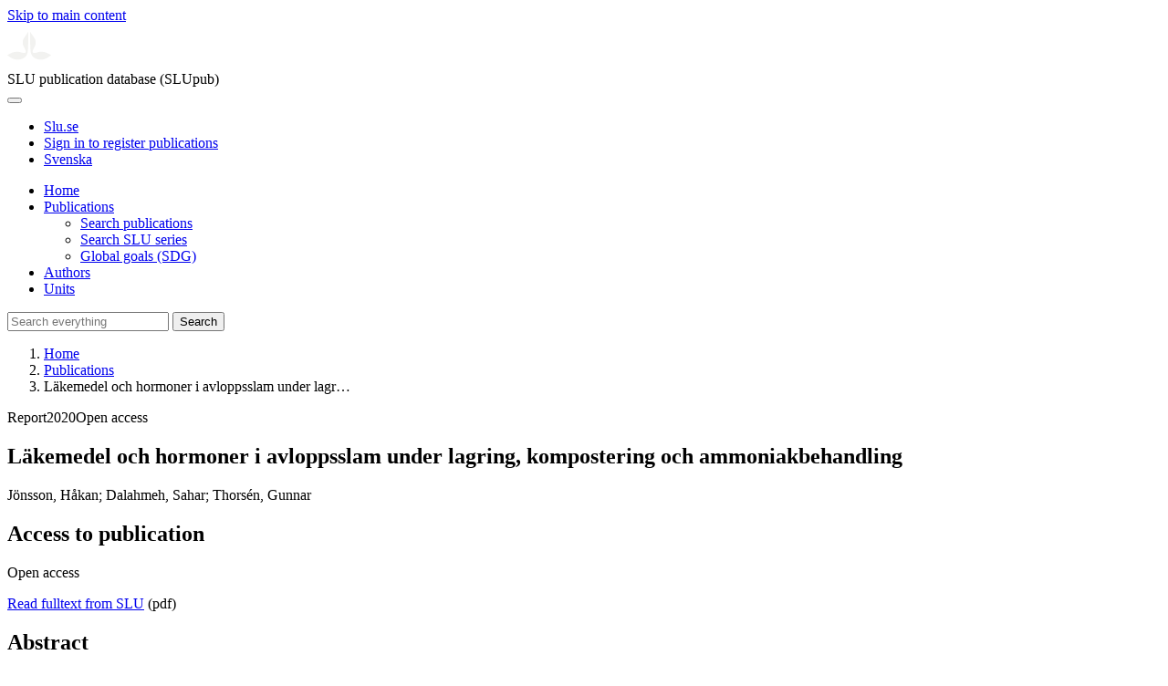

--- FILE ---
content_type: text/html; charset=UTF-8
request_url: https://publications.slu.se/?file=publ/show&id=106666
body_size: 6555
content:

<!DOCTYPE html>
<html lang="en">
<head>
    <meta charset="utf-8">
    <meta name="viewport" content="width=device-width, initial-scale=1, shrink-to-fit=no">

    <title>
    L&auml;kemedel och hormoner i avloppsslam under lagring, kompostering och ammoniakbehandling | SLU publication database (SLUpub)    </title>

    <meta name="description" content="Syftet med detta projekt var att &amp;ouml;ka kunskapen om hur utformningen av hanteringskedjanf&amp;ouml;r &amp;aring;terf&amp;ouml;ring av slam till mark p&amp;aring;v">
    <link rel="icon" sizes="16x16" href="/favicon.ico">
    <link rel="icon" href="/icon.svg" type="image/svg+xml">
    <link rel="apple-touch-icon" href="/apple-touch-icon.png">

    <link href="/assets/brand/css/bootstrap.min.css" rel="stylesheet">
    <link href="/assets/brand/css/fonts/fonts.css?v=ed816c8a-1a76-5c17-b497-0bd5dfefcc64" rel="stylesheet">
    <link href="/assets/brand/css/fontawesome/css/regular.min.css?v=ed816c8a-1a76-5c17-b497-0bd5dfefcc64" rel="stylesheet">
    <link href="/assets/brand/css/fontawesome/css/solid.min.css?v=ed816c8a-1a76-5c17-b497-0bd5dfefcc64" rel="stylesheet">
    <link href="/assets/brand/css/fontawesome/css/fontawesome.min.css?v=ed816c8a-1a76-5c17-b497-0bd5dfefcc64" rel="stylesheet">
    <link href="/assets/brand/css/style.css?v=ed816c8a-1a76-5c17-b497-0bd5dfefcc64" rel="stylesheet">
    <link href="/assets/brand/css/show.css?v=ed816c8a-1a76-5c17-b497-0bd5dfefcc64" rel="stylesheet"><link href="/assets/brand/css/publ-show.css?v=ed816c8a-1a76-5c17-b497-0bd5dfefcc64" rel="stylesheet">
    
    <link rel="schema.DC" href="http://purl.org/dc/elements/1.1/">
<meta name="DC.title" content="L&auml;kemedel och hormoner i avloppsslam under lagring, kompostering och ammoniakbehandling">
<meta name="DC.date" content="2020" >
<meta name="DC.type" content="Report">
<meta name="DC.type" content="Other academic">
<meta name="DC.description.abstract" content="&lt;p&gt;Syftet med detta projekt var att &ouml;ka kunskapen om hur utformningen av hanteringskedjan&lt;br&gt;f&ouml;r &aring;terf&ouml;ring av slam till mark p&aring;verkar hur mycket l&auml;kemedel och hormoner som&lt;br&gt;f&ouml;rs till marken vid spridning, antingen direkt via slamg&ouml;dsling p&aring; &aring;kermark, eller indirekt&lt;br&gt;via tillverkning av anl&auml;ggningsjord inneh&aring;llande slamkompost.&lt;br&gt;Projektets huvudhypotes var att ju b&auml;ttre oxidationsf&ouml;rh&aring;llandena i slammet &auml;r ju b&auml;ttre&lt;br&gt;blir reduktionen av antibiotika, &ouml;vriga l&auml;kemedel och hormoner. I projektet studerades&lt;br&gt;redutionen av 12 antibiotika, 30 &ouml;vriga l&auml;kemedel och 3 hormoner i 6 f&ouml;rs&ouml;ksled med&lt;br&gt;initialt olika andel luftfyllda porer, och d&auml;rmed olika f&ouml;ruts&auml;ttningar f&ouml;r oxidation. De sex&lt;br&gt;f&ouml;rs&ouml;ksleden, i ordning fr&aring;n stor initial andel luftfyllda porer till liten, var:&lt;br&gt;MesPKom, slamkompost med mesofilt r&ouml;tat por&ouml;st slam och krossat tr&auml;dg&aring;rdsavfall;&lt;br&gt;MesP&Ouml;pp, mesofilt r&ouml;tat por&ouml;st slam som lagrades i &ouml;ppen str&auml;ng;&lt;br&gt;Term&Ouml;pp, termofilt r&ouml;tat slam som lagrades i &ouml;ppen str&auml;ng;&lt;br&gt;MesKT&auml;ck, mesofilt r&ouml;tat kompakt slam som lagrades i str&auml;ng t&auml;ckt med ensilageplast;&lt;br&gt;MesK&Ouml;pp, mesofilt r&ouml;tat kompakt slam som lagrades i &ouml;ppen str&auml;ng; och&lt;br&gt;MesKT&auml;ckAm, mesofilt r&ouml;tat via ureatillsats ammoniakbehandlat slam som lagrades i&lt;br&gt;str&auml;ng t&auml;ckt med ensilageplast.&lt;br&gt;Dessutom studerades reduktionen i fem skikt olika djupt under ytan i MesP&Ouml;pp.&lt;br&gt;De luftfyllda porer som fanns i de studerade slammen vid start av f&ouml;rs&ouml;ket f&ouml;rsvann&lt;br&gt;inom ett halvt &aring;r utom i slamkomposten MesPKom och de &ouml;vre 40 centimetrarna p&aring;&lt;br&gt;slamstr&auml;ngarna. Resten av slammet i de olika f&ouml;rs&ouml;ksleden var anaerobt.&lt;br&gt;Huvudhypotesen visade sig st&auml;mma. Reduktionen av antibiotika, &ouml;vriga l&auml;kemedel och&lt;br&gt;hormoner var &ouml;verl&auml;gset b&auml;st i ledet med b&auml;st oxidationsf&ouml;rh&aring;llanden, kompostledet,&lt;br&gt;och bra till mycket bra i de &ouml;vre, aeroba, skikten i djupstudien. Skillnaderna i reduktion&lt;br&gt;av antibiotika, &ouml;vriga l&auml;kemedel och hormoner mellan &ouml;vriga f&ouml;rs&ouml;ksled, alla huvudsakligen&lt;br&gt;anaeroba, kunde ej f&ouml;rklaras i detta projekt, f&ouml;rutom reduktionen av det naturliga&lt;br&gt;hormonet &ouml;stradiol vars reduktion h&auml;mmades om slammet r&ouml;tats termofilt eller ammoniakbehandlats&lt;br&gt;genom tillsats av urea.&lt;br&gt;Under f&ouml;rs&ouml;ks&aring;ret blev reduktionen av antibiotika stor (&gt;90 %), liksom av hormoner&lt;br&gt;(&gt;75%) oavsett om behandlingen var aerob eller anaerob. Reduktionen av s&aring;v&auml;l antibiotika&lt;br&gt;som hormoner var b&auml;st i de aeroba behandlingarna. Reduktionen av &ouml;vriga l&auml;kemedel&lt;br&gt;var m&aring;ttligt (&gt;50 %) i de &ouml;vre aeroba skiktet p&aring; slamstr&auml;ngen och mycket stor&lt;br&gt;(95 %) i den aeroba, varma, storskaliga slamkomposten. I de anaeroba behandlingarna&lt;br&gt;var reduktionen av &ouml;vriga l&auml;kemedel i genomsnitt l&aring;g eller obefintlig. Den varierade&lt;br&gt;mellan -33 %, allts&aring; en &ouml;kning med en tredjedel, och en minsking med 34 % under f&ouml;rs&ouml;ks&aring;ret.&lt;br&gt;I ett kopplat projekt j&auml;mf&ouml;rdes reduktionen av PFAS, ftalater och organofosfatestrar&lt;br&gt;mellan slam som lagrades i &ouml;ppen str&auml;ng i ett &aring;r (MesP&Ouml;pp) och slam som komposterades&lt;br&gt;med krossat tr&auml;dg&aring;rdsavfall (MesPKom) i ett halvt &aring;r. Resultaten visade p&aring; betydligt&lt;br&gt;l&auml;gre halter av PFAS, ftalater och organofosfatestrar efter ett halvt &aring;rs kompostering&lt;br&gt;&auml;n efter ett &aring;rs lagring i str&auml;ng.&lt;br&gt;&lt;/p&gt;">
<meta name="DC.identifier" content="urn:nbn:se:slu:epsilon-p-106666">
<meta name="DC.identifier" content="https://res.slu.se/id/publ/106666">
<meta name="DC.identifier" content="https://pub.epsilon.slu.se/id/eprint/17236/contents">
<meta name="DC.creator" content="Jönsson, Håkan">
<meta name="DC.creator" content="Dalahmeh, Sahar">
<meta name="DC.creator" content="Thorsén, Gunnar">
<meta name="citation_title" content="L&auml;kemedel och hormoner i avloppsslam under lagring, kompostering och ammoniakbehandling">
<meta name="citation_publication_date" content="2020">
<meta name="citation_online_date" content="2020-07-01">
<meta name="citation_author" content="Jönsson, Håkan">
<meta name="citation_author" content="Dalahmeh, Sahar">
<meta name="citation_author" content="Thorsén, Gunnar">
<meta name="citation_journal_title" content="Rapport (Institutionen f&ouml;r energi och teknik, SLU)">
<meta name="citation_issn" content="1654-9406">
<meta name="citation_issue" content="111">
<meta name="citation_pdf_url" content="https://pub.epsilon.slu.se/id/eprint/17236/contents">
<meta name="citation_abstract" content="&lt;p&gt;Syftet med detta projekt var att &ouml;ka kunskapen om hur utformningen av hanteringskedjan&lt;br&gt;f&ouml;r &aring;terf&ouml;ring av slam till mark p&aring;verkar hur mycket l&auml;kemedel och hormoner som&lt;br&gt;f&ouml;rs till marken vid spridning, antingen direkt via slamg&ouml;dsling p&aring; &aring;kermark, eller indirekt&lt;br&gt;via tillverkning av anl&auml;ggningsjord inneh&aring;llande slamkompost.&lt;br&gt;Projektets huvudhypotes var att ju b&auml;ttre oxidationsf&ouml;rh&aring;llandena i slammet &auml;r ju b&auml;ttre&lt;br&gt;blir reduktionen av antibiotika, &ouml;vriga l&auml;kemedel och hormoner. I projektet studerades&lt;br&gt;redutionen av 12 antibiotika, 30 &ouml;vriga l&auml;kemedel och 3 hormoner i 6 f&ouml;rs&ouml;ksled med&lt;br&gt;initialt olika andel luftfyllda porer, och d&auml;rmed olika f&ouml;ruts&auml;ttningar f&ouml;r oxidation. De sex&lt;br&gt;f&ouml;rs&ouml;ksleden, i ordning fr&aring;n stor initial andel luftfyllda porer till liten, var:&lt;br&gt;MesPKom, slamkompost med mesofilt r&ouml;tat por&ouml;st slam och krossat tr&auml;dg&aring;rdsavfall;&lt;br&gt;MesP&Ouml;pp, mesofilt r&ouml;tat por&ouml;st slam som lagrades i &ouml;ppen str&auml;ng;&lt;br&gt;Term&Ouml;pp, termofilt r&ouml;tat slam som lagrades i &ouml;ppen str&auml;ng;&lt;br&gt;MesKT&auml;ck, mesofilt r&ouml;tat kompakt slam som lagrades i str&auml;ng t&auml;ckt med ensilageplast;&lt;br&gt;MesK&Ouml;pp, mesofilt r&ouml;tat kompakt slam som lagrades i &ouml;ppen str&auml;ng; och&lt;br&gt;MesKT&auml;ckAm, mesofilt r&ouml;tat via ureatillsats ammoniakbehandlat slam som lagrades i&lt;br&gt;str&auml;ng t&auml;ckt med ensilageplast.&lt;br&gt;Dessutom studerades reduktionen i fem skikt olika djupt under ytan i MesP&Ouml;pp.&lt;br&gt;De luftfyllda porer som fanns i de studerade slammen vid start av f&ouml;rs&ouml;ket f&ouml;rsvann&lt;br&gt;inom ett halvt &aring;r utom i slamkomposten MesPKom och de &ouml;vre 40 centimetrarna p&aring;&lt;br&gt;slamstr&auml;ngarna. Resten av slammet i de olika f&ouml;rs&ouml;ksleden var anaerobt.&lt;br&gt;Huvudhypotesen visade sig st&auml;mma. Reduktionen av antibiotika, &ouml;vriga l&auml;kemedel och&lt;br&gt;hormoner var &ouml;verl&auml;gset b&auml;st i ledet med b&auml;st oxidationsf&ouml;rh&aring;llanden, kompostledet,&lt;br&gt;och bra till mycket bra i de &ouml;vre, aeroba, skikten i djupstudien. Skillnaderna i reduktion&lt;br&gt;av antibiotika, &ouml;vriga l&auml;kemedel och hormoner mellan &ouml;vriga f&ouml;rs&ouml;ksled, alla huvudsakligen&lt;br&gt;anaeroba, kunde ej f&ouml;rklaras i detta projekt, f&ouml;rutom reduktionen av det naturliga&lt;br&gt;hormonet &ouml;stradiol vars reduktion h&auml;mmades om slammet r&ouml;tats termofilt eller ammoniakbehandlats&lt;br&gt;genom tillsats av urea.&lt;br&gt;Under f&ouml;rs&ouml;ks&aring;ret blev reduktionen av antibiotika stor (&gt;90 %), liksom av hormoner&lt;br&gt;(&gt;75%) oavsett om behandlingen var aerob eller anaerob. Reduktionen av s&aring;v&auml;l antibiotika&lt;br&gt;som hormoner var b&auml;st i de aeroba behandlingarna. Reduktionen av &ouml;vriga l&auml;kemedel&lt;br&gt;var m&aring;ttligt (&gt;50 %) i de &ouml;vre aeroba skiktet p&aring; slamstr&auml;ngen och mycket stor&lt;br&gt;(95 %) i den aeroba, varma, storskaliga slamkomposten. I de anaeroba behandlingarna&lt;br&gt;var reduktionen av &ouml;vriga l&auml;kemedel i genomsnitt l&aring;g eller obefintlig. Den varierade&lt;br&gt;mellan -33 %, allts&aring; en &ouml;kning med en tredjedel, och en minsking med 34 % under f&ouml;rs&ouml;ks&aring;ret.&lt;br&gt;I ett kopplat projekt j&auml;mf&ouml;rdes reduktionen av PFAS, ftalater och organofosfatestrar&lt;br&gt;mellan slam som lagrades i &ouml;ppen str&auml;ng i ett &aring;r (MesP&Ouml;pp) och slam som komposterades&lt;br&gt;med krossat tr&auml;dg&aring;rdsavfall (MesPKom) i ett halvt &aring;r. Resultaten visade p&aring; betydligt&lt;br&gt;l&auml;gre halter av PFAS, ftalater och organofosfatestrar efter ett halvt &aring;rs kompostering&lt;br&gt;&auml;n efter ett &aring;rs lagring i str&auml;ng.&lt;br&gt;&lt;/p&gt;">
<meta name="citation_public_url" content="https://res.slu.se/id/publ/106666">
<meta name="eprints.title" content="L&auml;kemedel och hormoner i avloppsslam under lagring, kompostering och ammoniakbehandling">
<meta name="eprints.date" content="2020">
<meta name="eprints.journal_title" content="Rapport (Institutionen för energi och teknik, SLU)">
<meta name="eprints.journal_issn" content="1654-9406">
<meta name="eprints.issue" content="111">
<meta name="eprints.type" content="Report">
<meta name="eprints.type" content="Other academic">
<meta name="eprints.abstract" content="&lt;p&gt;Syftet med detta projekt var att &ouml;ka kunskapen om hur utformningen av hanteringskedjan&lt;br&gt;f&ouml;r &aring;terf&ouml;ring av slam till mark p&aring;verkar hur mycket l&auml;kemedel och hormoner som&lt;br&gt;f&ouml;rs till marken vid spridning, antingen direkt via slamg&ouml;dsling p&aring; &aring;kermark, eller indirekt&lt;br&gt;via tillverkning av anl&auml;ggningsjord inneh&aring;llande slamkompost.&lt;br&gt;Projektets huvudhypotes var att ju b&auml;ttre oxidationsf&ouml;rh&aring;llandena i slammet &auml;r ju b&auml;ttre&lt;br&gt;blir reduktionen av antibiotika, &ouml;vriga l&auml;kemedel och hormoner. I projektet studerades&lt;br&gt;redutionen av 12 antibiotika, 30 &ouml;vriga l&auml;kemedel och 3 hormoner i 6 f&ouml;rs&ouml;ksled med&lt;br&gt;initialt olika andel luftfyllda porer, och d&auml;rmed olika f&ouml;ruts&auml;ttningar f&ouml;r oxidation. De sex&lt;br&gt;f&ouml;rs&ouml;ksleden, i ordning fr&aring;n stor initial andel luftfyllda porer till liten, var:&lt;br&gt;MesPKom, slamkompost med mesofilt r&ouml;tat por&ouml;st slam och krossat tr&auml;dg&aring;rdsavfall;&lt;br&gt;MesP&Ouml;pp, mesofilt r&ouml;tat por&ouml;st slam som lagrades i &ouml;ppen str&auml;ng;&lt;br&gt;Term&Ouml;pp, termofilt r&ouml;tat slam som lagrades i &ouml;ppen str&auml;ng;&lt;br&gt;MesKT&auml;ck, mesofilt r&ouml;tat kompakt slam som lagrades i str&auml;ng t&auml;ckt med ensilageplast;&lt;br&gt;MesK&Ouml;pp, mesofilt r&ouml;tat kompakt slam som lagrades i &ouml;ppen str&auml;ng; och&lt;br&gt;MesKT&auml;ckAm, mesofilt r&ouml;tat via ureatillsats ammoniakbehandlat slam som lagrades i&lt;br&gt;str&auml;ng t&auml;ckt med ensilageplast.&lt;br&gt;Dessutom studerades reduktionen i fem skikt olika djupt under ytan i MesP&Ouml;pp.&lt;br&gt;De luftfyllda porer som fanns i de studerade slammen vid start av f&ouml;rs&ouml;ket f&ouml;rsvann&lt;br&gt;inom ett halvt &aring;r utom i slamkomposten MesPKom och de &ouml;vre 40 centimetrarna p&aring;&lt;br&gt;slamstr&auml;ngarna. Resten av slammet i de olika f&ouml;rs&ouml;ksleden var anaerobt.&lt;br&gt;Huvudhypotesen visade sig st&auml;mma. Reduktionen av antibiotika, &ouml;vriga l&auml;kemedel och&lt;br&gt;hormoner var &ouml;verl&auml;gset b&auml;st i ledet med b&auml;st oxidationsf&ouml;rh&aring;llanden, kompostledet,&lt;br&gt;och bra till mycket bra i de &ouml;vre, aeroba, skikten i djupstudien. Skillnaderna i reduktion&lt;br&gt;av antibiotika, &ouml;vriga l&auml;kemedel och hormoner mellan &ouml;vriga f&ouml;rs&ouml;ksled, alla huvudsakligen&lt;br&gt;anaeroba, kunde ej f&ouml;rklaras i detta projekt, f&ouml;rutom reduktionen av det naturliga&lt;br&gt;hormonet &ouml;stradiol vars reduktion h&auml;mmades om slammet r&ouml;tats termofilt eller ammoniakbehandlats&lt;br&gt;genom tillsats av urea.&lt;br&gt;Under f&ouml;rs&ouml;ks&aring;ret blev reduktionen av antibiotika stor (&gt;90 %), liksom av hormoner&lt;br&gt;(&gt;75%) oavsett om behandlingen var aerob eller anaerob. Reduktionen av s&aring;v&auml;l antibiotika&lt;br&gt;som hormoner var b&auml;st i de aeroba behandlingarna. Reduktionen av &ouml;vriga l&auml;kemedel&lt;br&gt;var m&aring;ttligt (&gt;50 %) i de &ouml;vre aeroba skiktet p&aring; slamstr&auml;ngen och mycket stor&lt;br&gt;(95 %) i den aeroba, varma, storskaliga slamkomposten. I de anaeroba behandlingarna&lt;br&gt;var reduktionen av &ouml;vriga l&auml;kemedel i genomsnitt l&aring;g eller obefintlig. Den varierade&lt;br&gt;mellan -33 %, allts&aring; en &ouml;kning med en tredjedel, och en minsking med 34 % under f&ouml;rs&ouml;ks&aring;ret.&lt;br&gt;I ett kopplat projekt j&auml;mf&ouml;rdes reduktionen av PFAS, ftalater och organofosfatestrar&lt;br&gt;mellan slam som lagrades i &ouml;ppen str&auml;ng i ett &aring;r (MesP&Ouml;pp) och slam som komposterades&lt;br&gt;med krossat tr&auml;dg&aring;rdsavfall (MesPKom) i ett halvt &aring;r. Resultaten visade p&aring; betydligt&lt;br&gt;l&auml;gre halter av PFAS, ftalater och organofosfatestrar efter ett halvt &aring;rs kompostering&lt;br&gt;&auml;n efter ett &aring;rs lagring i str&auml;ng.&lt;br&gt;&lt;/p&gt;">
<meta name="eprints.urn" content="urn:nbn:se:slu:epsilon-p-106666">
<meta name="eprints.identifier" content="https://res.slu.se/id/publ/106666">
<meta name="eprints.document_url" content="https://pub.epsilon.slu.se/id/eprint/17236/contents">
<meta name="eprints.creators_name" content="Jönsson, Håkan">
<meta name="eprints.creators_name" content="Dalahmeh, Sahar">
<meta name="eprints.creators_name" content="Thorsén, Gunnar">
<link rel="canonical" href="https://publications.slu.se/?file=publ/show&id=106666">
<meta property="og:title" content="L&auml;kemedel och hormoner i avloppsslam under lagring, kompostering och ammoniakbehandling">
<meta property="og:type" content="article">
<meta property="og:url" content="https://publications.slu.se/?file=publ/show&id=106666">
<meta property="og:image" content="https://publications.slu.se/apple-touch-icon.png">
<meta property="og:site_name" content="SLU publication database (SLUpub)">
</head>
<body>
    <a class="skip-to-main-link" href="#main">Skip to main content</a>

    <header>
    <div class="container-fluid p-0">
        <div class="row g-0">
            <div class="col-12 col-lg-10 offset-lg-2 col-xxl-9 offset-xxl-3 d-flex">
                <div class="logotype">
                    <svg id="sluMainLogo" xmlns="http://www.w3.org/2000/svg" viewBox="-0 -152 848.43 848.44" width="48" aria-labelledby="sluMainLogoTitle" role="img">
  <title id="sluMainLogoTitle">Swedish University of Agricultural Sciences</title>
  <style>
    #sluMainLogo path { fill: #f2f2f0 }
  </style>
  <g>
    <path d="M867.56,474.7c-58.43,38.71-114,84.5-198.51,84.5-97.68,0-179.9-45.22-195.65-143.29-11.46-71.49-12.89-261.41-12.89-325.85V15.78h1.43c38.67,80.27,107.42,128,107.42,210.78,0,41-13.46,67.55-33.8,106.55-10.6,20.35-26.36,46.35-26.36,70.37,0,14.13,6.59,27.69,30.94,27.69,47.84,0,74.77-24.86,136.93-24.86,71,0,121.75,25.71,190.49,66.69v1.7Z" transform="translate(-19.13 -15.78)" />
    <path d="M19.13,473c68.75-41,119.45-66.69,190.5-66.69,62.16,0,89.08,24.86,136.92,24.86,24.35,0,30.94-13.56,30.94-27.69,0-24-15.75-50-26.35-70.37-20.34-39-33.8-65.57-33.8-106.55,0-82.8,68.75-130.51,107.42-210.78h1.43V89.5c0,65-1.43,254.92-12.89,326.41C397.54,514,315.33,559.2,217.65,559.2c-84.51,0-140.08-45.79-198.52-84.5V473Z" transform="translate(-19.13 -15.78)" />
  </g>
</svg>
                </div>
                <span class="align-self-end global-heading">SLU publication database (SLUpub)</span>
            </div>
        </div>
    </div>

    <!-- Matomo Cloud -->
    <script>
        var _paq = window._paq = window._paq || [];
        /* tracker methods like "setCustomDimension" should be called before "trackPageView" */
        _paq.push(['trackPageView']);
        _paq.push(['enableLinkTracking']);
        (function() {
            var u="https://slu.matomo.cloud/";
            _paq.push(['setTrackerUrl', u+'matomo.php']);
            _paq.push(['setSiteId', '3']);
            var d=document, g=d.createElement('script'), s=d.getElementsByTagName('script')[0];
            g.async=true; g.src='//cdn.matomo.cloud/slu.matomo.cloud/matomo.js'; s.parentNode.insertBefore(g,s);
        })();
    </script>
    <!-- End Matomo Code -->
</header>

<div class="container-fluid p-0">
    <div class="navigation" id="navContainer">
        <div class="row g-0">
            <div class="col-12 col-lg-10 offset-lg-2 col-xxl-9 offset-xxl-3">
                <nav class="navbar navbar-right navbar-expand-md" aria-label="Main">
                    <div class="container-fluid">
                        <button class="navbar-toggler ms-auto" id="navToggler" type="button" data-bs-toggle="collapse" data-bs-target="#navContent" aria-controls="navContent" aria-expanded="false" aria-label="Toggle navigation">
                            <span class="fa-solid fa-bars" aria-hidden="true"></span>
                        </button>
                        <div class="navbar-collapse navigation-items" id="navContent">
                            <div class="external-links">
                                <ul>
                                    <li>
                                        <a href="https://www.slu.se/">Slu.se</a>
                                    </li>
                                    <li>
                                        <a href="https://slupub.slu.se/">Sign in to register publications</a>
                                    </li>
                                    <li class="text-nowrap"><a href="/?file=publ%2Fshow&id=106666&lang=se"><span class="fa-solid fa-globe me-2 me-md-1" aria-hidden="true"></span>Svenska</a></li>                                </ul>
                            </div>
                            <ul class="navbar-nav">
                                <li class="nav-item">
                                    <a class="nav-link " href="/?file=search/main&lang=en" tabindex="0">Home</a>
                                </li>
                                <li class="nav-item dropdown">
                                    <a class="nav-link dropdown-toggle active" href="/?file=publ/search&lang=en" id="navbarDropdownMenuLink" role="button" tabindex="0" data-bs-toggle="dropdown" aria-expanded="false">
                                        Publications                                    </a>
                                    <ul class="dropdown-menu m-0 pt-0" aria-labelledby="navbarDropdownMenuLink">
                                        <li><a class="dropdown-item ps-3 active" href="/?file=publ/search&lang=en">Search publications</a></li>
                                        <li><a class="dropdown-item ps-3 " href="/?file=jour/search&lang=en">Search SLU series</a></li>
                                        <li><a class="dropdown-item ps-3 " href="/?file=sdg/search&lang=en">Global goals (SDG)</a></li>
                                    </ul>
                                </li>
                                <li class="nav-item">
                                    <a class="nav-link " href="/?file=pers/search&lang=en" tabindex="0">Authors</a>
                                </li>
                                <li class="nav-item">
                                    <a class="nav-link " href="/?file=orga/search&lang=en" tabindex="0">Units</a>
                                </li>
                            </ul>
                                                            <form class="d-flex">
                                    <input type="hidden" name="file" value="search/main">
                                    <input type="hidden" name="lang" value="en">
                                    <input class="flex-fill form-input" id="navbar_input_q" name="q" placeholder="Search everything" type="search" aria-labelledby="search-button">
                                    <button class="search-button" id="search-button" type="submit">
                                        <span class="sr-only">Search</span>
                                        <span class="fa-solid fa-magnifying-glass" aria-hidden="true"></span>
                                    </button>
                                </form>
                                                    </div>
                    </div>
                </nav>
            </div>
        </div>
    </div>
    <nav class="breadcrumbs d-none d-md-block py-md-1" aria-label="Breadcrumb">
        <div class="row g-0">
            <div class="col-12 col-lg-10 offset-lg-2 col-xxl-9 offset-xxl-3">
                                    <ol class="m-0">
                        <li><a href="/?file=search/main&lang=en">Home</a></li>
                                                    <li><a href="/?file=publ/search&lang=en">Publications</a></li>
                            <li><span aria-current="page">Läkemedel och hormoner i avloppsslam under lagr&hellip;</span></li>
                                            </ol>
                            </div>
        </div>
    </nav>
</div>

    <main id="main">
        <section class="search-hit px-3" aria-labelledby="landingPageHeading">
    <div class="container-fluid p-0">
        <div class="row align-items-start g-3 mt-0">
            <div class="col-12 col-lg-8 offset-lg-2 col-xxl-6 offset-xxl-3 mt-0">
                <div class="row g-0 mt-0">
                    <div class="banner panel search-hit-card col p-3 p-md-4">
                        <p class="subheading mb-1">
                            <span>Report</span><span class="vr"></span><span>2020</span><span class="vr"></span><span>Open access</span>                        </p>
                        <h1 class="mb-2" id="landingPageHeading">L&auml;kemedel och hormoner i avloppsslam under lagring, kompostering och ammoniakbehandling</h1>
                        <p class="primary">
                            Jönsson, Håkan;  Dalahmeh, Sahar;  Thorsén, Gunnar                        </p>
                    </div>
                </div>
                                    <div class="row mt-3 d-xxl-none">
                        <div class="col">
                            <aside class="panel p-3"><div class="d-flex flex-row flex-xxl-column-reverse gap-3 gap-xxl-2 align-items-center align-items-xxl-start"><h2 class="discreet m-0">Access to publication</h2><span class="pill"><span>Open access</span><img alt="" src="/assets/brand/img/openaccess.svg"></span></div><div class="d-flex flex-row flex-xxl-column flex-wrap gap-3 mt-2"><div class="note py-1"><p><a href="https://pub.epsilon.slu.se/id/document/19829484">Read fulltext from SLU</a> (pdf)</p></div></div></aside>                        </div>
                    </div>
                                <div class="row">
                    <div class="col text-column">
                                                    <h2 class="discreet">Abstract</h2>
                            <p>Syftet med detta projekt var att öka kunskapen om hur utformningen av hanteringskedjan<br>för återföring av slam till mark påverkar hur mycket läkemedel och hormoner som<br>förs till marken vid spridning, antingen direkt via slamgödsling på åkermark, eller indirekt<br>via tillverkning av anläggningsjord innehållande slamkompost.<br>Projektets huvudhypotes var att ju bättre oxidationsförhållandena i slammet är ju bättre<br>blir reduktionen av antibiotika, övriga läkemedel och hormoner. I projektet studerades<br>redutionen av 12 antibiotika, 30 övriga läkemedel och 3 hormoner i 6 försöksled med<br>initialt olika andel luftfyllda porer, och därmed olika förutsättningar för oxidation. De sex<br>försöksleden, i ordning från stor initial andel luftfyllda porer till liten, var:<br>MesPKom, slamkompost med mesofilt rötat poröst slam och krossat trädgårdsavfall;<br>MesPÖpp, mesofilt rötat poröst slam som lagrades i öppen sträng;<br>TermÖpp, termofilt rötat slam som lagrades i öppen sträng;<br>MesKTäck, mesofilt rötat kompakt slam som lagrades i sträng täckt med ensilageplast;<br>MesKÖpp, mesofilt rötat kompakt slam som lagrades i öppen sträng; och<br>MesKTäckAm, mesofilt rötat via ureatillsats ammoniakbehandlat slam som lagrades i<br>sträng täckt med ensilageplast.<br>Dessutom studerades reduktionen i fem skikt olika djupt under ytan i MesPÖpp.<br>De luftfyllda porer som fanns i de studerade slammen vid start av försöket försvann<br>inom ett halvt år utom i slamkomposten MesPKom och de övre 40 centimetrarna på<br>slamsträngarna. Resten av slammet i de olika försöksleden var anaerobt.<br>Huvudhypotesen visade sig stämma. Reduktionen av antibiotika, övriga läkemedel och<br>hormoner var överlägset bäst i ledet med bäst oxidationsförhållanden, kompostledet,<br>och bra till mycket bra i de övre, aeroba, skikten i djupstudien. Skillnaderna i reduktion<br>av antibiotika, övriga läkemedel och hormoner mellan övriga försöksled, alla huvudsakligen<br>anaeroba, kunde ej förklaras i detta projekt, förutom reduktionen av det naturliga<br>hormonet östradiol vars reduktion hämmades om slammet rötats termofilt eller ammoniakbehandlats<br>genom tillsats av urea.<br>Under försöksåret blev reduktionen av antibiotika stor (>90 %), liksom av hormoner<br>(>75%) oavsett om behandlingen var aerob eller anaerob. Reduktionen av såväl antibiotika<br>som hormoner var bäst i de aeroba behandlingarna. Reduktionen av övriga läkemedel<br>var måttligt (>50 %) i de övre aeroba skiktet på slamsträngen och mycket stor<br>(95 %) i den aeroba, varma, storskaliga slamkomposten. I de anaeroba behandlingarna<br>var reduktionen av övriga läkemedel i genomsnitt låg eller obefintlig. Den varierade<br>mellan -33 %, alltså en ökning med en tredjedel, och en minsking med 34 % under försöksåret.<br>I ett kopplat projekt jämfördes reduktionen av PFAS, ftalater och organofosfatestrar<br>mellan slam som lagrades i öppen sträng i ett år (MesPÖpp) och slam som komposterades<br>med krossat trädgårdsavfall (MesPKom) i ett halvt år. Resultaten visade på betydligt<br>lägre halter av PFAS, ftalater och organofosfatestrar efter ett halvt års kompostering<br>än efter ett års lagring i sträng.<br></p>
                        
                                                    <h2 class="discreet">Published in</h2>
                            <p>
                                <a href="/?file=jour/show&cid=17297898&lang=en">Rapport (Institutionen f&ouml;r energi och teknik, SLU)</a><br>2020, number: 111<br>Publisher: Institutionen för energi och teknik, Sveriges lantbruksuniversitet<br>                            </p>
                        
                        
                        <h2 class="discreet">SLU Authors</h2><ul class="p-0"><li class="d-block"><article class="mb-3"><h3><a href="/?file=pers/show&sort=PY%20desc,slu_last_update%20desc&cid=282804&lang=en">Jönsson, Håkan</a></h3><ul class="fa-ul ms-4"><li class="affl"><span class="fa-li"><i class="fa-regular fa-caret-right"></i></span><a href="/?file=orga/show&cid=259094069&lang=en">Department of Energy and Technology</a>, Swedish University of Agricultural Sciences<br></li></ul></article></li><li class="d-block"><article class="mb-3"><h3>Dalahmeh, Sahar</h3><ul class="fa-ul ms-4"><li class="affl"><span class="fa-li"><i class="fa-regular fa-caret-right"></i></span><a href="/?file=orga/show&cid=259094069&lang=en">Department of Energy and Technology</a>, Swedish University of Agricultural Sciences<br></li></ul></article></li></ul>
                        
                        
                                                    <h2 class="discreet">UKÄ Subject classification</h2>
                            <p>
                                Water Engineering<br>Soil Science<br>Other Medical Sciences not elsewhere specified<br>                            </p>
                        
                        
                        
                                                    <h2 class="discreet">Permanent link to this page (URI)</h2>
                            <p>https://res.slu.se/id/publ/106666</p>
                                            </div>
                </div>
            </div>
                            <div class="col-12 col-lg-8 offset-lg-2 col-xxl-3 offset-xxl-0 d-flex mt-2 mt-xxl-0 mb-4 d-none d-xxl-flex">
                    <aside class="panel p-3"><div class="d-flex flex-row flex-xxl-column-reverse gap-3 gap-xxl-2 align-items-center align-items-xxl-start"><h2 class="discreet m-0">Access to publication</h2><span class="pill"><span>Open access</span><img alt="" src="/assets/brand/img/openaccess.svg"></span></div><div class="d-flex flex-row flex-xxl-column flex-wrap gap-3 mt-2"><div class="note py-1"><p><a href="https://pub.epsilon.slu.se/id/document/19829484">Read fulltext from SLU</a> (pdf)</p></div></div></aside>                </div>
                    </div>
    </div>
</section>

    </main>

    <footer class="px-3">
    <div class="container-fluid p-0">
        <div class="row g-0">
            <div class="col-12 col-lg-4 offset-lg-2 col-xxl-3 offset-xxl-3">
                <h2>Feedback and Support</h2>
                <ul class="list-unstyled">
                    <li>
                        <a class="dark-bg" href="mailto:library@slu.se">Email: library@slu.se</a>
                    </li>
                    <li>
                        <a class="dark-bg" href="https://www.slu.se/en/library/publish/register-and-publish-in-slus-publication-database/">Guide for registering and publishing</a>
                    </li>
                </ul>
            </div>
            <div class="col-12 col-lg-4 col-xxl-3">
                <h2>SLU publication database search</h2>
                <ul class="list-unstyled">
                    <li>
                        <a class="dark-bg" href="https://www.slu.se/en/library/contact/processing-of-personal-data/">Privacy</a>
                    </li>
                    <li>
                        <a class="dark-bg" href="https://www.slu.se/en/library/contact/accessibility-statement/">Accessibility</a>
                    </li>
                    <li>
                        <a class="dark-bg" href="/?file=misc/about&lang=en">About SLU publication database search</a>
                    </li>
                </ul>
            </div>
        </div>
    </div>

    <!-- Git Info -->
    
</footer>

    <script src="/assets/brand/js/bootstrap.bundle.min.js"></script>     <script src="/assets/brand/js/group-digits.js?v=ed816c8a-1a76-5c17-b497-0bd5dfefcc64"></script>
    <script>
        const navToggler = document.getElementById('navToggler');
        navToggler.classList.add('collapsed');
        navToggler.addEventListener('click', function () {
            document.getElementById('navContainer').classList.toggle('expanded');
        });
        document.getElementById('navContent').classList.add('collapse');
        Array.from(document.getElementsByClassName('js-group-digits')).forEach(e => groupDigits(e));
        var popoverTriggerList = [].slice.call(document.querySelectorAll('[data-bs-toggle="popover"]'));
        var popoverList = popoverTriggerList.map(function (popoverTriggerEl) {
            return new bootstrap.Popover(popoverTriggerEl);
        });
    </script>
</body>
</html>
